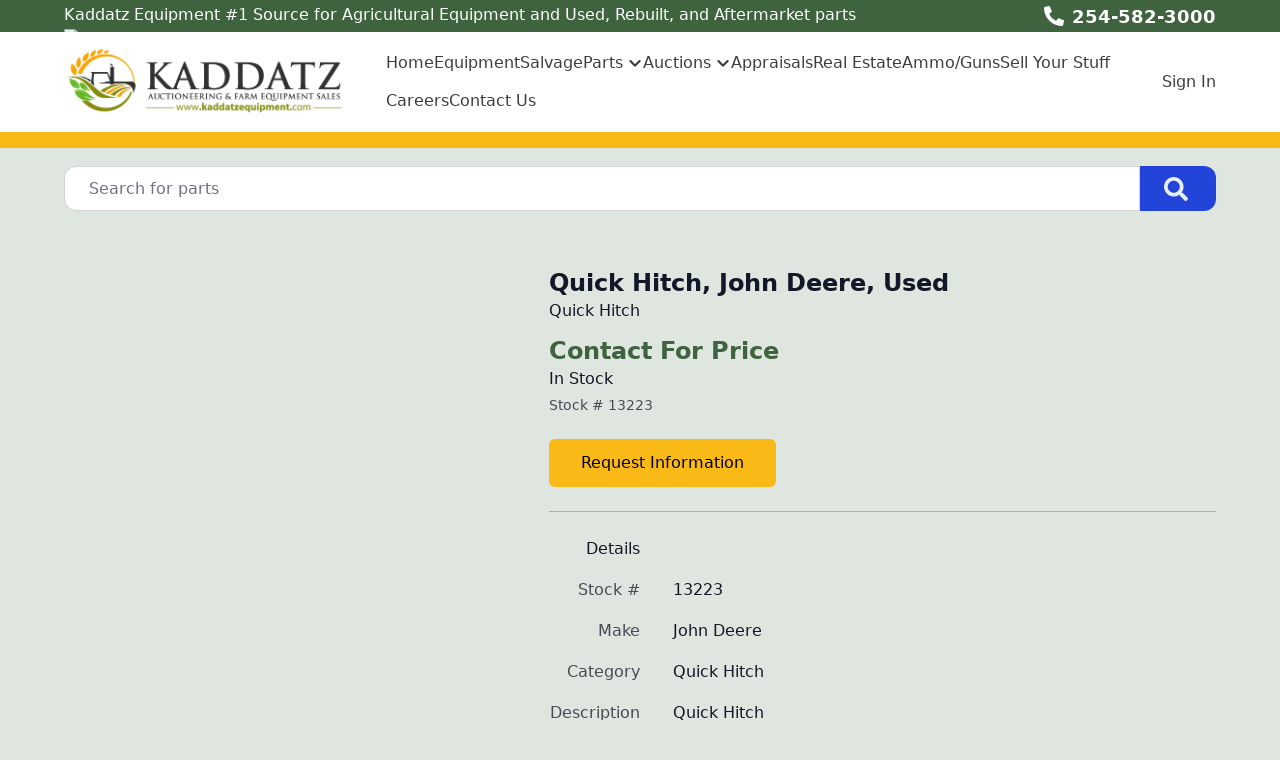

--- FILE ---
content_type: text/html; charset=utf-8
request_url: https://www.kaddatzequipment.com/part/13223/quick-hitch-john-deere-used
body_size: 10216
content:
<!DOCTYPE html><html lang="en"><head><meta charSet="utf-8"/><meta name="viewport" content="width=device-width, initial-scale=1"/><link rel="preload" as="image" href="https://aws.epartdirect.com/awb/static/site_c584/image_d29a441c-bbbf-41fd-846b-c207c1b66d5d.png"/><link rel="stylesheet" href="/_next/static/css/9b5501a3140a8bf1.css" data-precedence="next"/><link rel="preload" as="script" fetchPriority="low" href="/_next/static/chunks/webpack-c157df44daefef09.js"/><script src="/_next/static/chunks/74ab2dbe-a84af2c8d728b700.js" async=""></script><script src="/_next/static/chunks/7544-7b602b934c67a915.js" async=""></script><script src="/_next/static/chunks/main-app-1d9a5934f7621ec3.js" async=""></script><script src="/_next/static/chunks/7222-632f598eb16e5d24.js" async=""></script><script src="/_next/static/chunks/3558-ca45414567271fa3.js" async=""></script><script src="/_next/static/chunks/7201-d17337dcc727772d.js" async=""></script><script src="/_next/static/chunks/1978-b7aff061e00b267a.js" async=""></script><script src="/_next/static/chunks/6736-d7063ec01c2a160f.js" async=""></script><script src="/_next/static/chunks/app/%5Bdomain%5D/(front)/layout-8f196ad47583efbc.js" async=""></script><script src="/_next/static/chunks/8202-40a7f44ad6a1a989.js" async=""></script><script src="/_next/static/chunks/app/%5Bdomain%5D/(front)/part/%5BstockNum%5D/%5B%5B...slug%5D%5D/page-92ff24615db68c4b.js" async=""></script><script src="/_next/static/chunks/app/%5Bdomain%5D/(front)/error-eeab72b84bb257ff.js" async=""></script><title>Quick Hitch, John Deere, Used</title><meta name="description" content="John Deere Contact For Price In Stock. Quick Hitch. Used. Quick Hitch."/><link rel="canonical" href="https://www.kaddatzequipment.com/part/13223/quick-hitch-john-deere-used"/><meta name="google-site-verification" content="RBGQMNIRNXrMlk544YHaMSNV6mvtxSB-hqXFEiHMcjo"/><meta property="og:title" content="Farm Equipment | Tractor Parts &amp; Hay Equipment Parts | Farm Equipment Auctions"/><meta property="og:description" content="John Deere Contact For Price In Stock. Quick Hitch. Used. Quick Hitch."/><meta property="og:image" content="https://aws.epartdirect.com/awb/static/site_c584/image_d29a441c-bbbf-41fd-846b-c207c1b66d5d.png"/><meta name="twitter:card" content="summary_large_image"/><meta name="twitter:title" content="Farm Equipment | Tractor Parts &amp; Hay Equipment Parts | Farm Equipment Auctions"/><meta name="twitter:description" content="John Deere Contact For Price In Stock. Quick Hitch. Used. Quick Hitch."/><meta name="twitter:image" content="https://aws.epartdirect.com/awb/static/site_c584/image_d29a441c-bbbf-41fd-846b-c207c1b66d5d.png"/><link rel="icon" href="https://aws.epartdirect.com/awb/static/site_c584/jQgn4pDer7b69ezFCJROoTEPNlc.ico"/><script src="/_next/static/chunks/polyfills-42372ed130431b0a.js" noModule=""></script></head><body style="--color-bg:223,230,223;--color-text:17,24,39;--color-primary:34,68,216;--color-primary-fg:255,255,255;--color-accent:249,115,22;--color-accent-fg:255,255,255;--color-tile-bg:255,255,255;--color-tile-text:17,24,39;--color-tile-primary:34,68,216;--color-tile-primary-fg:255,255,255;--color-tile-accent:249,115,22"><div hidden=""><!--$--><!--/$--></div><div class="flex min-h-screen flex-col" style="padding-top:142px"><header class="fixed left-0 right-0 top-0 z-[5]"><div class="bg-color-bg text-color-text" style="--color-bg:62,99,62;--color-text:255,255,255;--color-primary:69,132,250;--color-primary-fg:255,255,255;--color-accent:249,115,22;--color-accent-fg:255,255,255;--color-tile-bg:255,255,255;--color-tile-text:17,24,39;--color-tile-primary:34,68,216;--color-tile-primary-fg:255,255,255;--color-tile-accent:249,115,22"><div class="mx-auto max-w-[100rem] px-4 sm:px-8 md:px-12 lg:px-16"><div class="flex h-8"><div class="flex-auto overflow-hidden pt-px"><div class="hidden lg:block"><div class="rich-text-styles responsive"><p>Kaddatz Equipment #1 Source for Agricultural Equipment and Used, Rebuilt, and Aftermarket parts</p><p><img src="https://www.unitedagandturf.com/images/icon-header-facebook-sc.svg" alt="Facebook"></p></div></div></div><div class="flex flex-none items-center"><div style="-webkit-mask:url(/static/icons/phone-alt.svg) no-repeat center;mask:url(/static/icons/phone-alt.svg) no-repeat center" class="mr-2 size-5 bg-current"></div><a href="tel:254-582-3000" class="text-lg font-bold leading-relaxed">254-582-3000</a></div></div></div></div><div style="--color-bg:255,255,255;--color-text:11,11,11;--color-primary:34,68,216;--color-primary-fg:255,255,255;--color-accent:249,185,22;--color-accent-fg:0,0,0;--color-tile-bg:255,255,255;--color-tile-text:17,24,39;--color-tile-primary:34,68,216;--color-tile-primary-fg:255,255,255;--color-tile-accent:249,115,22" class="bg-color-bg text-color-text"><div class="mx-auto max-w-[100rem] px-4 sm:px-8 md:px-12 lg:px-16 flex items-center py-3"><div class="mr-4 lg:hidden"><button type="button" class="rounded-lg p-2 hover:bg-color-text/5" id="header-hamburger-button"><div style="-webkit-mask:url(/static/icons/bars.svg) no-repeat center;mask:url(/static/icons/bars.svg) no-repeat center" class="size-8 bg-current"></div></button></div><div class="mr-10 shrink-0"><a href="/"><img src="https://aws.epartdirect.com/awb/static/site_c584/image_d29a441c-bbbf-41fd-846b-c207c1b66d5d.png" width="1168" height="290" alt="Farm Equipment | Tractor Parts &amp; Hay Equipment Parts | Farm Equipment Auctions" id="header-logo" class="w-auto" style="height:70px"/></a></div><div class="grow"><nav class="hidden flex-wrap items-center gap-x-8 lg:flex"><a class="flex items-center border-b-[3px] pb-1 pt-[0.4375rem] font-medium border-transparent text-color-text/80 hover:border-color-accent/25 hover:text-color-text" href="/">Home</a><a class="flex items-center border-b-[3px] pb-1 pt-[0.4375rem] font-medium border-transparent text-color-text/80 hover:border-color-accent/25 hover:text-color-text" href="/machines-forsale">Equipment</a><a class="flex items-center border-b-[3px] pb-1 pt-[0.4375rem] font-medium border-transparent text-color-text/80 hover:border-color-accent/25 hover:text-color-text" href="/machines">Salvage</a><div class="relative"><span><a class="flex items-center border-b-[3px] pb-1 pt-[0.4375rem] font-medium border-transparent text-color-text/80 hover:border-color-accent/25 hover:text-color-text" href="/parts-overview"><div class="mr-1">Parts</div><div style="-webkit-mask:url(/static/icons/chevron-down.svg) no-repeat center;mask:url(/static/icons/chevron-down.svg) no-repeat center" class="size-4 bg-current"></div></a></span></div><div class="relative"><span><a class="flex items-center border-b-[3px] pb-1 pt-[0.4375rem] font-medium border-transparent text-color-text/80 hover:border-color-accent/25 hover:text-color-text" href="/auctions"><div class="mr-1">Auctions</div><div style="-webkit-mask:url(/static/icons/chevron-down.svg) no-repeat center;mask:url(/static/icons/chevron-down.svg) no-repeat center" class="size-4 bg-current"></div></a></span></div><a class="flex items-center border-b-[3px] pb-1 pt-[0.4375rem] font-medium border-transparent text-color-text/80 hover:border-color-accent/25 hover:text-color-text" href="/appraisals">Appraisals</a><a href="https://www.kaddatzre.com/home" target="_blank" class="flex items-center border-b-[3px] pb-1 pt-[0.4375rem] font-medium border-transparent text-color-text/80 hover:border-color-accent/25 hover:text-color-text">Real Estate</a><a href="https://diamondkarmory.com/" target="_blank" class="flex items-center border-b-[3px] pb-1 pt-[0.4375rem] font-medium border-transparent text-color-text/80 hover:border-color-accent/25 hover:text-color-text">Ammo/Guns</a><a class="flex items-center border-b-[3px] pb-1 pt-[0.4375rem] font-medium border-transparent text-color-text/80 hover:border-color-accent/25 hover:text-color-text" href="/sell">Sell Your Stuff</a><a href="https://kaddatz-auctioneering-farm-equipment-sales.careerplug.com/jobs?z=&amp;d=25&amp;n=&amp;t=&amp;locale=en-US#job_filters" target="_blank" class="flex items-center border-b-[3px] pb-1 pt-[0.4375rem] font-medium border-transparent text-color-text/80 hover:border-color-accent/25 hover:text-color-text">Careers</a><a class="flex items-center border-b-[3px] pb-1 pt-[0.4375rem] font-medium border-transparent text-color-text/80 hover:border-color-accent/25 hover:text-color-text" href="/contact">Contact Us</a></nav></div><div class="hidden shrink-0 pl-8 lg:block"><div class="relative text-right"><a class="font-medium text-color-text/80 hover:text-color-text" data-testid="sign-in-link" href="/sign-in">Sign In</a></div></div></div></div><div id="header-bottom-border" style="height:16px;background-color:rgb(249, 185, 22)"></div></header><main class="min-h-[700px] flex-auto"><div id="section-49"><!--$--><div class="bg-color-bg bg-cover bg-center bg-no-repeat py-8 text-color-text" style="padding-top:1.5rem;padding-bottom:1.5rem"><div class="mx-auto max-w-[100rem] px-4 sm:px-8 md:px-12 lg:px-16" style="max-width:80rem"><form class="relative flex" action="/parts" method="get"><input type="text" class="form-input rounded-l-xl rounded-r-none pl-6" placeholder="Search for parts" name="Criteria"/><button type="submit" class="group rounded-r-xl bg-color-primary pl-6 pr-7 hover:brightness-110" aria-label="Search"><div style="-webkit-mask:url(/static/icons/search-solid.svg) no-repeat center;mask:url(/static/icons/search-solid.svg) no-repeat center" class="size-6 bg-color-primary-fg opacity-90 group-hover:opacity-100"></div></button></form></div></div><!--/$--></div><div id="section-57" style="--color-primary:249,185,22;--color-primary-fg:0,0,0;--color-accent:62,99,62;--color-accent-fg:255,255,255"><!--$--><div class="bg-color-bg bg-cover bg-center bg-no-repeat py-8 text-color-text"><div class="mx-auto max-w-[100rem] px-4 sm:px-8 md:px-12 lg:px-16"><div class="flex"><div class="hidden md:block md:w-1/2 md:pr-4 lg:w-[40%] lg:pr-6"></div><div class="md:w-[60%] md:pl-6"><div class="flex flex-col gap-3"><h1 class="text-2xl font-bold">Quick Hitch, John Deere, Used</h1><div class="whitespace-pre-wrap">Quick Hitch</div></div><div class="mt-3"><h3 class="text-2xl font-bold text-color-accent">Contact For Price</h3><h4 class="font-medium">In Stock</h4><div class="mt-1 text-sm opacity-75">Stock # <!-- -->13223</div></div><div class="mt-6 inline-flex flex-col"><a class="btn btn-primary" rel="nofollow" href="/request/part/13223">Request Information</a></div><div class="mt-6 border-t border-color-text/25"></div><table class="mt-6"><thead><tr><td class="pb-4 pr-8 text-right align-top font-medium">Details</td><td class="pb-4"></td></tr></thead><tbody><tr><td class="pb-4 pr-8 text-right align-top text-color-text/75">Stock #</td><td class="whitespace-pre-wrap pb-4">13223</td></tr><tr><td class="pb-4 pr-8 text-right align-top text-color-text/75">Make</td><td class="whitespace-pre-wrap pb-4">John Deere</td></tr><tr><td class="pb-4 pr-8 text-right align-top text-color-text/75">Category</td><td class="whitespace-pre-wrap pb-4">Quick Hitch</td></tr><tr><td class="pb-4 pr-8 text-right align-top text-color-text/75">Description</td><td class="whitespace-pre-wrap pb-4">Quick Hitch</td></tr><tr><td class="pb-4 pr-8 text-right align-top text-color-text/75">Class</td><td class="whitespace-pre-wrap pb-4">Used</td></tr><tr><td class="pb-4 pr-8 text-right align-top text-color-text/75">Price</td><td class="whitespace-pre-wrap pb-4">Contact For Price</td></tr><tr><td class="pb-4 pr-8 text-right align-top text-color-text/75">Notes</td><td class="whitespace-pre-wrap pb-4">Quick Hitch</td></tr></tbody></table></div></div></div></div><!--/$--></div><div class="hidden"><!-- page rendered at Sat Jan 17 2026 15:26:20 GMT+0000 (Coordinated Universal Time) --></div><!--$--><!--/$--></main><footer class="flex flex-none flex-col items-center bg-color-bg pb-8 text-color-text" style="--color-bg:249,250,251;--color-text:107,114,128;--color-primary:34,68,216;--color-primary-fg:255,255,255;--color-accent:249,115,22;--color-accent-fg:255,255,255;--color-tile-bg:255,255,255;--color-tile-text:17,24,39;--color-tile-primary:34,68,216;--color-tile-primary-fg:255,255,255;--color-tile-accent:249,115,22" id="footer"><div class="w-full"><div id="section-563" style="--color-bg:249,185,22"><!--$--><div class="bg-color-bg" style="height:16px"></div><!--/$--></div><div id="section-564" style="--color-bg:62,99,62"><!--$?--><template id="B:0"></template><!--/$--></div><div id="section-565"><!--$--><!--/$--></div><div id="section-566" style="--color-bg:249,185,22"><!--$--><div class="bg-color-bg" style="height:16px"></div><!--/$--></div><div id="section-567"><!--$?--><template id="B:1"></template><!--/$--></div><div id="section-568"><!--$--><div class="bg-color-bg bg-cover bg-center bg-no-repeat py-8 text-color-text"><div class="mx-auto max-w-[100rem] px-4 sm:px-8 md:px-12 lg:px-16"><div style="--height:undefinedrem" class="responsive-height flex flex-wrap items-center"><div class="flex-[0_0_100%] md:flex-[1_0_0]"><div class="rich-text-styles responsive"><p style="text-align: center"><a href="/sms-terms" target="_blank" rel="noopener noreferrer nofollow">Terms</a>          <a href="/privacy-policy" target="_blank" rel="noopener noreferrer nofollow">Privacy Policy</a></p></div></div></div></div></div><!--/$--></div></div><div class="mt-4 flex flex-wrap justify-center gap-4 text-sm"><a class="block border-b border-transparent hover:border-color-text" href="/">Home</a><div>•</div><a class="block border-b border-transparent hover:border-color-text" href="/machines-forsale">Equipment</a><div>•</div><a class="block border-b border-transparent hover:border-color-text" href="/machines">Salvage</a><div>•</div><a class="block border-b border-transparent hover:border-color-text" href="/parts-overview">Parts</a><div>•</div><a class="block border-b border-transparent hover:border-color-text" href="/auctions">Auctions</a><div>•</div><a class="block border-b border-transparent hover:border-color-text" href="/appraisals">Appraisals</a><div>•</div><a href="https://www.kaddatzre.com/home" target="_blank" class="block border-b border-transparent hover:border-color-text">Real Estate</a><div>•</div><a href="https://diamondkarmory.com/" target="_blank" class="block border-b border-transparent hover:border-color-text">Ammo/Guns</a><div>•</div><a class="block border-b border-transparent hover:border-color-text" href="/sell">Sell Your Stuff</a><div>•</div><a href="https://kaddatz-auctioneering-farm-equipment-sales.careerplug.com/jobs?z=&amp;d=25&amp;n=&amp;t=&amp;locale=en-US#job_filters" target="_blank" class="block border-b border-transparent hover:border-color-text">Careers</a><div>•</div><a class="block border-b border-transparent hover:border-color-text" href="/contact">Contact Us</a></div><div class="mt-8 text-sm">© <!-- -->2026<!-- --> <!-- -->Kaddatz Auctioneering &amp; Farm Equipment Sales<!-- -->.<!-- --> All rights reserved.</div><div class="mt-2 text-xs">Site by<!-- --> <a href="https://www.alliedinfo.net" class="underline" target="_blank">Allied Information Networks</a>.</div></footer></div><noscript><iframe src="https://www.googletagmanager.com/ns.html?id=GTM-5CNRP75N" height="0" width="0" style="display:none;visibility:hidden"></iframe></noscript><div class="ie-notice" style="display:none"><span><b>Sorry we do not support Internet Explorer.</b> Please use a newer browser for best experience.</span></div><div><script type="text/javascript">
(function(e){var t="https://contact.goto.com/web-chat/widget.min.js";window["CC_WEB_CHAT_APP_KEY"]=e;var n=function e(){var n;var a=document.createElement("script");a.type="text/javascript";a.async=true;a.src=t;var r=document.getElementsByTagName("script")[0];(n=r.parentNode)===null||n===void 0?void 0:n.insertBefore(a,r)};if(document.readyState==="complete"){n()}else{window.addEventListener("load",n,false)}})("1cdf5db2-ac27-456e-a015-a7b631907f75");
</script></div><script>requestAnimationFrame(function(){$RT=performance.now()});</script><script src="/_next/static/chunks/webpack-c157df44daefef09.js" id="_R_" async=""></script><div hidden id="S:0"><div class="bg-color-bg bg-cover bg-center bg-no-repeat py-8 text-color-text"><div class="mx-auto max-w-[100rem] px-4 sm:px-8 md:px-12 lg:px-16"><div class="mx-auto flex max-w-[70rem] flex-wrap justify-center gap-8"><a href="https://www.naeda.com/" target="_blank" class="flex items-center justify-center hover:brightness-105" style="height:96px"><img src="https://aws.epartdirect.com/awb/static/site_c584/OT8rKCn6_9HkMWy7IQqaEO2BFw8.png" alt="NAEDA" width="219.03" height="96" loading="lazy"/></a><a href="https://texasauctioneers.org/" target="_blank" class="flex items-center justify-center hover:brightness-105" style="height:96px"><img src="https://aws.epartdirect.com/awb/static/site_c584/m5NNPCWcfom2MT-Pmk2FAPd_EIU.png" alt="Texas Auctioneers Association" width="94.14" height="96" loading="lazy"/></a><a href="https://tfocai.org/" target="_blank" class="flex items-center justify-center hover:brightness-105" style="height:96px"><img src="https://aws.epartdirect.com/awb/static/site_c584/Xp_M7znzH-5gpi5Pqx6L3-hO7yQ.jpg" alt="Fellowship of Christian Auctioneers International" width="74.77" height="96" loading="lazy"/></a><a href="https://auctioneers.org/" target="_blank" class="flex items-center justify-center hover:brightness-105" style="height:96px"><img src="https://aws.epartdirect.com/awb/static/site_c584/f4-xzDQjuijhhA9yjj8Za8MsQuM.jpg" alt="National Auctioneers Association" width="238.36" height="96" loading="lazy"/></a><a href="https://ntpda.com" target="_blank" class="flex items-center justify-center hover:brightness-105" style="height:96px"><img src="https://aws.epartdirect.com/awb/static/site_c584/image_85f25c1b-ea97-4a01-92e8-134b5c654c88.png" alt="NTPDA" width="140.11" height="96" loading="lazy"/></a></div></div></div></div><script>$RB=[];$RV=function(a){$RT=performance.now();for(var b=0;b<a.length;b+=2){var c=a[b],e=a[b+1];null!==e.parentNode&&e.parentNode.removeChild(e);var f=c.parentNode;if(f){var g=c.previousSibling,h=0;do{if(c&&8===c.nodeType){var d=c.data;if("/$"===d||"/&"===d)if(0===h)break;else h--;else"$"!==d&&"$?"!==d&&"$~"!==d&&"$!"!==d&&"&"!==d||h++}d=c.nextSibling;f.removeChild(c);c=d}while(c);for(;e.firstChild;)f.insertBefore(e.firstChild,c);g.data="$";g._reactRetry&&requestAnimationFrame(g._reactRetry)}}a.length=0};
$RC=function(a,b){if(b=document.getElementById(b))(a=document.getElementById(a))?(a.previousSibling.data="$~",$RB.push(a,b),2===$RB.length&&("number"!==typeof $RT?requestAnimationFrame($RV.bind(null,$RB)):(a=performance.now(),setTimeout($RV.bind(null,$RB),2300>a&&2E3<a?2300-a:$RT+300-a)))):b.parentNode.removeChild(b)};$RC("B:0","S:0")</script><div hidden id="S:1"><div class="bg-color-bg bg-cover bg-center bg-no-repeat py-8 text-color-text"><div class="mx-auto max-w-[100rem] px-4 sm:px-8 md:px-12 lg:px-16"><div class="mx-auto flex max-w-[70rem] flex-wrap justify-center gap-8"><a href="https://www.facebook.com/KaddatzEquipment/" target="_blank" class="flex items-center justify-center hover:brightness-105" style="height:96px"><img src="https://aws.epartdirect.com/awb/static/site_c584/k11-f9sFUPPMugTVlNpKpjHHFro.png" alt="Visit us on Facebook" width="96" height="96" loading="lazy"/></a><a href="https://www.instagram.com/kaddatzeq/" target="_blank" class="flex items-center justify-center hover:brightness-105" style="height:96px"><img src="https://aws.epartdirect.com/awb/static/site_c584/yG3mXSQLpPvPeZWLUZFgJAjNnV4.png" alt="Visit us on Instagram" width="96" height="96" loading="lazy"/></a><a href="https://www.youtube.com/c/Kaddatzequipment" target="_blank" class="flex items-center justify-center hover:brightness-105" style="height:96px"><img src="https://aws.epartdirect.com/awb/static/site_c584/8gVQqqaUhTozHQnQH95mc2LQZC0.png" alt="Visit us on YouTube" width="96" height="96" loading="lazy"/></a><a href="https://wa.me/12545823000" target="_blank" class="flex items-center justify-center hover:brightness-105" style="height:96px"><img src="https://aws.epartdirect.com/awb/static/site_c584/6UWsUTcALpvzlT57eVu79D4z0Zc.png" alt="Contact us on WhatsApp" width="96" height="96" loading="lazy"/></a></div></div></div></div><script>$RC("B:1","S:1")</script><script>(self.__next_f=self.__next_f||[]).push([0])</script><script>self.__next_f.push([1,"1:\"$Sreact.fragment\"\n2:I[7535,[],\"\"]\n3:I[3347,[],\"\"]\n6:I[9558,[],\"OutletBoundary\"]\n8:I[2875,[],\"AsyncMetadataOutlet\"]\na:I[9558,[],\"ViewportBoundary\"]\nc:I[9558,[],\"MetadataBoundary\"]\nd:\"$Sreact.suspense\"\nf:I[9237,[],\"\"]\n:HL[\"/_next/static/css/9b5501a3140a8bf1.css\",\"style\"]\n"])</script><script>self.__next_f.push([1,"0:{\"P\":null,\"b\":\"kPCHCb9x_n_uuxoV6J-UM\",\"p\":\"\",\"c\":[\"\",\"part\",\"13223\",\"quick-hitch-john-deere-used\"],\"i\":false,\"f\":[[[\"\",{\"children\":[[\"domain\",\"www.kaddatzequipment.com\",\"d\"],{\"children\":[\"(front)\",{\"children\":[\"part\",{\"children\":[[\"stockNum\",\"13223\",\"d\"],{\"children\":[[\"slug\",\"quick-hitch-john-deere-used\",\"oc\"],{\"children\":[\"__PAGE__\",{}]}]}]}]},\"$undefined\",\"$undefined\",true]}]}],[\"\",[\"$\",\"$1\",\"c\",{\"children\":[null,[\"$\",\"$L2\",null,{\"parallelRouterKey\":\"children\",\"error\":\"$undefined\",\"errorStyles\":\"$undefined\",\"errorScripts\":\"$undefined\",\"template\":[\"$\",\"$L3\",null,{}],\"templateStyles\":\"$undefined\",\"templateScripts\":\"$undefined\",\"notFound\":[[[\"$\",\"title\",null,{\"children\":\"404: This page could not be found.\"}],[\"$\",\"div\",null,{\"style\":{\"fontFamily\":\"system-ui,\\\"Segoe UI\\\",Roboto,Helvetica,Arial,sans-serif,\\\"Apple Color Emoji\\\",\\\"Segoe UI Emoji\\\"\",\"height\":\"100vh\",\"textAlign\":\"center\",\"display\":\"flex\",\"flexDirection\":\"column\",\"alignItems\":\"center\",\"justifyContent\":\"center\"},\"children\":[\"$\",\"div\",null,{\"children\":[[\"$\",\"style\",null,{\"dangerouslySetInnerHTML\":{\"__html\":\"body{color:#000;background:#fff;margin:0}.next-error-h1{border-right:1px solid rgba(0,0,0,.3)}@media (prefers-color-scheme:dark){body{color:#fff;background:#000}.next-error-h1{border-right:1px solid rgba(255,255,255,.3)}}\"}}],[\"$\",\"h1\",null,{\"className\":\"next-error-h1\",\"style\":{\"display\":\"inline-block\",\"margin\":\"0 20px 0 0\",\"padding\":\"0 23px 0 0\",\"fontSize\":24,\"fontWeight\":500,\"verticalAlign\":\"top\",\"lineHeight\":\"49px\"},\"children\":404}],[\"$\",\"div\",null,{\"style\":{\"display\":\"inline-block\"},\"children\":[\"$\",\"h2\",null,{\"style\":{\"fontSize\":14,\"fontWeight\":400,\"lineHeight\":\"49px\",\"margin\":0},\"children\":\"This page could not be found.\"}]}]]}]}]],[]],\"forbidden\":\"$undefined\",\"unauthorized\":\"$undefined\"}]]}],{\"children\":[[\"domain\",\"www.kaddatzequipment.com\",\"d\"],[\"$\",\"$1\",\"c\",{\"children\":[null,[\"$\",\"$L2\",null,{\"parallelRouterKey\":\"children\",\"error\":\"$undefined\",\"errorStyles\":\"$undefined\",\"errorScripts\":\"$undefined\",\"template\":[\"$\",\"$L3\",null,{}],\"templateStyles\":\"$undefined\",\"templateScripts\":\"$undefined\",\"notFound\":\"$undefined\",\"forbidden\":\"$undefined\",\"unauthorized\":\"$undefined\"}]]}],{\"children\":[\"(front)\",[\"$\",\"$1\",\"c\",{\"children\":[[[\"$\",\"link\",\"0\",{\"rel\":\"stylesheet\",\"href\":\"/_next/static/css/9b5501a3140a8bf1.css\",\"precedence\":\"next\",\"crossOrigin\":\"$undefined\",\"nonce\":\"$undefined\"}]],\"$L4\"]}],{\"children\":[\"part\",[\"$\",\"$1\",\"c\",{\"children\":[null,[\"$\",\"$L2\",null,{\"parallelRouterKey\":\"children\",\"error\":\"$undefined\",\"errorStyles\":\"$undefined\",\"errorScripts\":\"$undefined\",\"template\":[\"$\",\"$L3\",null,{}],\"templateStyles\":\"$undefined\",\"templateScripts\":\"$undefined\",\"notFound\":\"$undefined\",\"forbidden\":\"$undefined\",\"unauthorized\":\"$undefined\"}]]}],{\"children\":[[\"stockNum\",\"13223\",\"d\"],[\"$\",\"$1\",\"c\",{\"children\":[null,[\"$\",\"$L2\",null,{\"parallelRouterKey\":\"children\",\"error\":\"$undefined\",\"errorStyles\":\"$undefined\",\"errorScripts\":\"$undefined\",\"template\":[\"$\",\"$L3\",null,{}],\"templateStyles\":\"$undefined\",\"templateScripts\":\"$undefined\",\"notFound\":\"$undefined\",\"forbidden\":\"$undefined\",\"unauthorized\":\"$undefined\"}]]}],{\"children\":[[\"slug\",\"quick-hitch-john-deere-used\",\"oc\"],[\"$\",\"$1\",\"c\",{\"children\":[null,[\"$\",\"$L2\",null,{\"parallelRouterKey\":\"children\",\"error\":\"$undefined\",\"errorStyles\":\"$undefined\",\"errorScripts\":\"$undefined\",\"template\":[\"$\",\"$L3\",null,{}],\"templateStyles\":\"$undefined\",\"templateScripts\":\"$undefined\",\"notFound\":\"$undefined\",\"forbidden\":\"$undefined\",\"unauthorized\":\"$undefined\"}]]}],{\"children\":[\"__PAGE__\",[\"$\",\"$1\",\"c\",{\"children\":[\"$L5\",null,[\"$\",\"$L6\",null,{\"children\":[\"$L7\",[\"$\",\"$L8\",null,{\"promise\":\"$@9\"}]]}]]}],{},null,false]},null,false]},null,false]},null,false]},null,false]},null,false]},null,false],[\"$\",\"$1\",\"h\",{\"children\":[null,[[\"$\",\"$La\",null,{\"children\":\"$Lb\"}],null],[\"$\",\"$Lc\",null,{\"children\":[\"$\",\"div\",null,{\"hidden\":true,\"children\":[\"$\",\"$d\",null,{\"fallback\":null,\"children\":\"$Le\"}]}]}]]}],false]],\"m\":\"$undefined\",\"G\":[\"$f\",[]],\"s\":false,\"S\":false}\n"])</script><script>self.__next_f.push([1,"b:[[\"$\",\"meta\",\"0\",{\"charSet\":\"utf-8\"}],[\"$\",\"meta\",\"1\",{\"name\":\"viewport\",\"content\":\"width=device-width, initial-scale=1\"}]]\n7:null\n"])</script><script>self.__next_f.push([1,"10:I[278,[\"7222\",\"static/chunks/7222-632f598eb16e5d24.js\",\"3558\",\"static/chunks/3558-ca45414567271fa3.js\",\"7201\",\"static/chunks/7201-d17337dcc727772d.js\",\"1978\",\"static/chunks/1978-b7aff061e00b267a.js\",\"6736\",\"static/chunks/6736-d7063ec01c2a160f.js\",\"4033\",\"static/chunks/app/%5Bdomain%5D/(front)/layout-8f196ad47583efbc.js\"],\"RootProviders\"]\n11:I[6736,[\"7222\",\"static/chunks/7222-632f598eb16e5d24.js\",\"3558\",\"static/chunks/3558-ca45414567271fa3.js\",\"7201\",\"static/chunks/7201-d17337dcc727772d.js\",\"1978\",\"static/chunks/1978-b7aff061e00b267a.js\",\"6736\",\"static/chunks/6736-d7063ec01c2a160f.js\",\"4033\",\"static/chunks/app/%5Bdomain%5D/(front)/layout-8f196ad47583efbc.js\"],\"HeaderContent\"]\n"])</script><script>self.__next_f.push([1,"4:[\"$\",\"html\",null,{\"lang\":\"en\",\"children\":[\"$\",\"body\",null,{\"style\":{\"--color-bg\":\"223,230,223\",\"--color-text\":\"17,24,39\",\"--color-primary\":\"34,68,216\",\"--color-primary-fg\":\"255,255,255\",\"--color-accent\":\"249,115,22\",\"--color-accent-fg\":\"255,255,255\",\"--color-tile-bg\":\"255,255,255\",\"--color-tile-text\":\"17,24,39\",\"--color-tile-primary\":\"34,68,216\",\"--color-tile-primary-fg\":\"255,255,255\",\"--color-tile-accent\":\"249,115,22\"},\"children\":[[\"$\",\"$L10\",null,{\"analyics\":{\"googleTagManagerID\":\"GTM-5CNRP75N\",\"googleAnalyticsID\":\"\",\"facebookPixelID\":\"545028919511203\"},\"bannerStyle\":{\"--color-bg\":\"62,99,62\",\"--color-text\":\"255,255,255\",\"--color-primary\":\"69,132,250\",\"--color-primary-fg\":\"255,255,255\",\"--color-accent\":\"249,115,22\",\"--color-accent-fg\":\"255,255,255\",\"--color-tile-bg\":\"255,255,255\",\"--color-tile-text\":\"17,24,39\",\"--color-tile-primary\":\"34,68,216\",\"--color-tile-primary-fg\":\"255,255,255\",\"--color-tile-accent\":\"249,115,22\"},\"consentBanner\":false,\"children\":[\"$\",\"div\",null,{\"className\":\"flex min-h-screen flex-col\",\"style\":{\"paddingTop\":142},\"children\":[[\"$\",\"$L11\",null,{\"hasAccounts\":true,\"hasCart\":false,\"navItems\":[{\"navigationID\":\"4855\",\"label\":\"Home\",\"url\":\"/\",\"target\":\"Self\",\"children\":[]},{\"navigationID\":\"4856\",\"label\":\"Equipment\",\"url\":\"/machines-forsale\",\"target\":\"Self\",\"children\":[]},{\"navigationID\":\"4857\",\"label\":\"Salvage\",\"url\":\"/machines\",\"target\":\"Self\",\"children\":[]},{\"navigationID\":\"4858\",\"label\":\"Parts\",\"url\":\"/parts-overview\",\"target\":\"Self\",\"children\":[{\"navigationID\":\"4859\",\"label\":\"In-Store Parts \",\"url\":\"/parts\",\"target\":\"Self\",\"children\":[]},{\"navigationID\":\"4860\",\"label\":\"Order New Parts Online\",\"url\":\"https://farmstore.online/\",\"target\":\"Blank\",\"children\":[]},{\"navigationID\":\"4861\",\"label\":\"Request a Part\",\"url\":\"/contact\",\"target\":\"Self\",\"children\":[]}]},{\"navigationID\":\"4862\",\"label\":\"Auctions\",\"url\":\"/auctions\",\"target\":\"Self\",\"children\":[{\"navigationID\":\"4863\",\"label\":\"Upcoming Auctions\",\"url\":\"https://kaddatz.proxibid.com\",\"target\":\"Blank\",\"children\":[]}]},{\"navigationID\":\"4864\",\"label\":\"Appraisals\",\"url\":\"/appraisals\",\"target\":\"Self\",\"children\":[]},{\"navigationID\":\"4865\",\"label\":\"Real Estate\",\"url\":\"https://www.kaddatzre.com/home\",\"target\":\"Blank\",\"children\":[]},{\"navigationID\":\"4866\",\"label\":\"Ammo/Guns\",\"url\":\"https://diamondkarmory.com/\",\"target\":\"Blank\",\"children\":[]},{\"navigationID\":\"4867\",\"label\":\"Sell Your Stuff\",\"url\":\"/sell\",\"target\":\"Self\",\"children\":[]},{\"navigationID\":\"4868\",\"label\":\"Careers\",\"url\":\"https://kaddatz-auctioneering-farm-equipment-sales.careerplug.com/jobs?z=\u0026d=25\u0026n=\u0026t=\u0026locale=en-US#job_filters\",\"target\":\"Blank\",\"children\":[]},{\"navigationID\":\"4869\",\"label\":\"Contact Us\",\"url\":\"/contact\",\"target\":\"Self\",\"children\":[]}],\"logoMaxHeight\":70,\"borderBottom\":{\"height\":16,\"color\":\"rgb(249, 185, 22)\"},\"variant\":\"Classic\",\"style\":{\"--color-bg\":\"255,255,255\",\"--color-text\":\"11,11,11\",\"--color-primary\":\"34,68,216\",\"--color-primary-fg\":\"255,255,255\",\"--color-accent\":\"249,185,22\",\"--color-accent-fg\":\"0,0,0\",\"--color-tile-bg\":\"255,255,255\",\"--color-tile-text\":\"17,24,39\",\"--color-tile-primary\":\"34,68,216\",\"--color-tile-primary-fg\":\"255,255,255\",\"--color-tile-accent\":\"249,115,22\"},\"banner\":[\"$\",\"div\",null,{\"className\":\"bg-color-bg text-color-text\",\"style\":{\"--color-bg\":\"62,99,62\",\"--color-text\":\"255,255,255\",\"--color-primary\":\"69,132,250\",\"--color-primary-fg\":\"255,255,255\",\"--color-accent\":\"249,115,22\",\"--color-accent-fg\":\"255,255,255\",\"--color-tile-bg\":\"255,255,255\",\"--color-tile-text\":\"17,24,39\",\"--color-tile-primary\":\"34,68,216\",\"--color-tile-primary-fg\":\"255,255,255\",\"--color-tile-accent\":\"249,115,22\"},\"children\":[\"$\",\"div\",null,{\"className\":\"mx-auto max-w-[100rem] px-4 sm:px-8 md:px-12 lg:px-16\",\"style\":\"$undefined\",\"children\":[\"$\",\"div\",null,{\"className\":\"flex h-8\",\"children\":[[\"$\",\"div\",null,{\"className\":\"flex-auto overflow-hidden pt-px\",\"children\":[\"$\",\"div\",null,{\"className\":\"hidden lg:block\",\"children\":[\"$\",\"div\",null,{\"className\":\"rich-text-styles responsive\",\"dangerouslySetInnerHTML\":{\"__html\":\"\u003cp\u003eKaddatz Equipment #1 Source for Agricultural Equipment and Used, Rebuilt, and Aftermarket parts\u003c/p\u003e\u003cp\u003e\u003cimg src=\\\"https://www.unitedagandturf.com/images/icon-header-facebook-sc.svg\\\" alt=\\\"Facebook\\\"\u003e\u003c/p\u003e\"}}]}]}],[\"$\",\"div\",null,{\"className\":\"flex flex-none items-center\",\"children\":\"$L12\"}]]}]}]}],\"logo\":\"$L13\"}],\"$L14\",\"$L15\"]}]}],\"$L16\",\"$L17\"]}]}]\n"])</script><script>self.__next_f.push([1,"18:I[7222,[\"7222\",\"static/chunks/7222-632f598eb16e5d24.js\",\"3558\",\"static/chunks/3558-ca45414567271fa3.js\",\"8202\",\"static/chunks/8202-40a7f44ad6a1a989.js\",\"7201\",\"static/chunks/7201-d17337dcc727772d.js\",\"8231\",\"static/chunks/app/%5Bdomain%5D/(front)/part/%5BstockNum%5D/%5B%5B...slug%5D%5D/page-92ff24615db68c4b.js\"],\"\"]\n19:I[1195,[\"7007\",\"static/chunks/app/%5Bdomain%5D/(front)/error-eeab72b84bb257ff.js\"],\"default\"]\n1a:I[2909,[\"7222\",\"static/chunks/7222-632f598eb16e5d24.js\",\"3558\",\"static/chunks/3558-ca45414567271fa3.js\",\"8202\",\"static/chunks/8202-40a7f44ad6a1a989.js\",\"7201\",\"static/chunks/7201-d17337dcc727772d.js\",\"8231\",\"static/chunks/app/%5Bdomain%5D/(front)/part/%5BstockNum%5D/%5B%5B...slug%5D%5D/page-92ff24615db68c4b.js\"],\"SectionErrorBoundary\"]\n1b:I[2158,[\"7222\",\"static/chunks/7222-632f598eb16e5d24.js\",\"3558\",\"static/chunks/3558-ca45414567271fa3.js\",\"8202\",\"static/chunks/8202-40a7f44ad6a1a989.js\",\"7201\",\"static/chunks/7201-d17337dcc727772d.js\",\"8231\",\"static/chunks/app/%5Bdomain%5D/(front)/part/%5BstockNum%5D/%5B%5B...slug%5D%5D/page-92ff24615db68c4b.js\"],\"Spinner\"]\n12:[[\"$\",\"div\",null,{\"style\":{\"WebkitMask\":\"url(/static/icons/phone-alt.svg) no-repeat center\",\"mask\":\"url(/static/icons/phone-alt.svg) no-repeat center\"},\"className\":\"mr-2 size-5 bg-current\"}],[\"$\",\"a\",null,{\"href\":\"tel:254-582-3000\",\"className\":\"text-lg font-bold leading-relaxed\",\"children\":\"254-582-3000\"}]]\n13:[\"$\",\"$L18\",null,{\"href\":\"/\",\"prefetch\":\"$undefined\",\"children\":[\"$\",\"img\",null,{\"src\":\"https://aws.epartdirect.com/awb/static/site_c584/image_d29a441c-bbbf-41fd-846b-c207c1b66d5d.png\",\"width\":1168,\"height\":290,\"alt\":\"Farm Equipment | Tractor Parts \u0026 Hay Equipment Parts | Farm Equipment Auctions\",\"id\":\"header-logo\",\"className\":\"w-auto\",\"style\":{\"height\":70}}]}]\n14:[\"$\",\"main\",null,{\"className\":\"min-h-[700px] flex-auto\",\"children\":[\"$\",\"$L2\",null,{\"parallelRouterKey\":\"children\",\"error\":\"$19\",\"errorStyles\":[],\"errorScripts\":[],\"template\":[\"$\",\"$L3\",null,{}],\"templateStyles\":\"$undefined\",\"templateScripts\":\"$undefined\",\"notFound\":[[\"$\",\"div\","])</script><script>self.__next_f.push([1,"null,{\"className\":\"my-8 text-center\",\"children\":[[\"$\",\"h2\",null,{\"className\":\"text-lg font-bold\",\"children\":\"Not Found\"}],[\"$\",\"p\",null,{\"className\":\"mb-4 mt-1\",\"children\":\"Could not find requested page\"}],[\"$\",\"$L18\",null,{\"href\":\"/\",\"className\":\"link\",\"children\":\"Return Home\"}]]}],[]],\"forbidden\":\"$undefined\",\"unauthorized\":\"$undefined\"}]}]\n"])</script><script>self.__next_f.push([1,"15:[\"$\",\"footer\",null,{\"className\":\"flex flex-none flex-col items-center bg-color-bg pb-8 text-color-text\",\"style\":{\"--color-bg\":\"249,250,251\",\"--color-text\":\"107,114,128\",\"--color-primary\":\"34,68,216\",\"--color-primary-fg\":\"255,255,255\",\"--color-accent\":\"249,115,22\",\"--color-accent-fg\":\"255,255,255\",\"--color-tile-bg\":\"255,255,255\",\"--color-tile-text\":\"17,24,39\",\"--color-tile-primary\":\"34,68,216\",\"--color-tile-primary-fg\":\"255,255,255\",\"--color-tile-accent\":\"249,115,22\"},\"id\":\"footer\",\"children\":[[\"$\",\"div\",null,{\"className\":\"w-full\",\"children\":[[\"$\",\"div\",\"563\",{\"id\":\"section-563\",\"style\":{\"--color-bg\":\"249,185,22\"},\"children\":[\"$\",\"$L1a\",null,{\"children\":[\"$\",\"$d\",null,{\"fallback\":[\"$\",\"$L1b\",null,{}],\"children\":[\"$\",\"div\",null,{\"className\":\"bg-color-bg\",\"style\":{\"height\":\"16px\"}}]}]}]}],[\"$\",\"div\",\"564\",{\"id\":\"section-564\",\"style\":{\"--color-bg\":\"62,99,62\"},\"children\":[\"$\",\"$L1a\",null,{\"children\":[\"$\",\"$d\",null,{\"fallback\":[\"$\",\"$L1b\",null,{}],\"children\":[\"$\",\"div\",null,{\"className\":\"bg-color-bg bg-cover bg-center bg-no-repeat py-8 text-color-text\",\"style\":{\"paddingTop\":\"$undefined\",\"paddingBottom\":\"$undefined\",\"backgroundImage\":\"$undefined\"},\"children\":[\"$\",\"div\",null,{\"className\":\"mx-auto max-w-[100rem] px-4 sm:px-8 md:px-12 lg:px-16\",\"style\":\"$undefined\",\"children\":[\"$\",\"div\",null,{\"className\":\"mx-auto flex max-w-[70rem] flex-wrap justify-center gap-8\",\"children\":[[\"$\",\"a\",\"98e5dc5d-0f13-4c0b-bd4d-2f2b28c8cd2f\",{\"href\":\"https://www.naeda.com/\",\"target\":\"_blank\",\"className\":\"flex items-center justify-center hover:brightness-105\",\"style\":{\"height\":96},\"children\":[\"$\",\"img\",null,{\"src\":\"https://aws.epartdirect.com/awb/static/site_c584/OT8rKCn6_9HkMWy7IQqaEO2BFw8.png\",\"alt\":\"NAEDA\",\"width\":219.03,\"height\":96,\"loading\":\"lazy\"}]}],[\"$\",\"a\",\"87520edc-c84c-4c5e-bcca-548a60f0b520\",{\"href\":\"https://texasauctioneers.org/\",\"target\":\"_blank\",\"className\":\"flex items-center justify-center hover:brightness-105\",\"style\":{\"height\":96},\"children\":[\"$\",\"img\",null,{\"src\":\"https://aws.epartdirect.com/awb/static/site_c584/m5NNPCWcfom2MT-Pmk2FAPd_EIU.png\",\"alt\":\"Texas Auctioneers Association\",\"width\":94.14,\"height\":96,\"loading\":\"lazy\"}]}],[\"$\",\"a\",\"bb2d170c-d7ae-4f91-801d-60c21456b62c\",{\"href\":\"https://tfocai.org/\",\"target\":\"_blank\",\"className\":\"flex items-center justify-center hover:brightness-105\",\"style\":{\"height\":96},\"children\":[\"$\",\"img\",null,{\"src\":\"https://aws.epartdirect.com/awb/static/site_c584/Xp_M7znzH-5gpi5Pqx6L3-hO7yQ.jpg\",\"alt\":\"Fellowship of Christian Auctioneers International\",\"width\":74.77,\"height\":96,\"loading\":\"lazy\"}]}],[\"$\",\"a\",\"90fabaaf-61c8-45eb-aa3b-6464ef6a1e42\",{\"href\":\"https://auctioneers.org/\",\"target\":\"_blank\",\"className\":\"flex items-center justify-center hover:brightness-105\",\"style\":{\"height\":96},\"children\":[\"$\",\"img\",null,{\"src\":\"https://aws.epartdirect.com/awb/static/site_c584/f4-xzDQjuijhhA9yjj8Za8MsQuM.jpg\",\"alt\":\"National Auctioneers Association\",\"width\":238.36,\"height\":96,\"loading\":\"lazy\"}]}],[\"$\",\"a\",\"29356de5-c2d9-4f01-b069-15afbffd761b\",{\"href\":\"https://ntpda.com\",\"target\":\"_blank\",\"className\":\"flex items-center justify-center hover:brightness-105\",\"style\":{\"height\":96},\"children\":[\"$\",\"img\",null,{\"src\":\"https://aws.epartdirect.com/awb/static/site_c584/image_85f25c1b-ea97-4a01-92e8-134b5c654c88.png\",\"alt\":\"NTPDA\",\"width\":140.11,\"height\":96,\"loading\":\"lazy\"}]}]]}]}]}]}]}]}],[\"$\",\"div\",\"565\",{\"id\":\"section-565\",\"style\":\"$undefined\",\"children\":[\"$\",\"$L1a\",null,{\"children\":[\"$\",\"$d\",null,{\"fallback\":[\"$\",\"$L1b\",null,{}],\"children\":null}]}]}],[\"$\",\"div\",\"566\",{\"id\":\"section-566\",\"style\":{\"--color-bg\":\"249,185,22\"},\"children\":[\"$\",\"$L1a\",null,{\"children\":[\"$\",\"$d\",null,{\"fallback\":[\"$\",\"$L1b\",null,{}],\"children\":[\"$\",\"div\",null,{\"className\":\"bg-color-bg\",\"style\":{\"height\":\"16px\"}}]}]}]}],[\"$\",\"div\",\"567\",{\"id\":\"section-567\",\"style\":\"$undefined\",\"children\":[\"$\",\"$L1a\",null,{\"children\":[\"$\",\"$d\",null,{\"fallback\":[\"$\",\"$L1b\",null,{}],\"children\":[\"$\",\"div\",null,{\"className\":\"bg-color-bg bg-cover bg-center bg-no-repeat py-8 text-color-text\",\"style\":{\"paddingTop\":\"$undefined\",\"paddingBottom\":\"$undefined\",\"backgroundImage\":\"$undefined\"},\"children\":[\"$\",\"div\",null,{\"className\":\"mx-auto max-w-[100rem] px-4 sm:px-8 md:px-12 lg:px-16\",\"style\":\"$undefined\",\"children\":[\"$\",\"div\",null,{\"className\":\"mx-auto flex max-w-[70rem] flex-wrap justify-center gap-8\",\"children\":[[\"$\",\"a\",\"20690910-ffc0-4624-926a-e0e91fb8a83d\",{\"href\":\"https://www.facebook.com/KaddatzEquipment/\",\"target\":\"_blank\",\"className\":\"flex items-center justify-center hover:brightness-105\",\"style\":{\"height\":96},\"children\":\"$L1c\"}],\"$L1d\",\"$L1e\",\"$L1f\"]}]}]}]}]}]}],\"$L20\"]}],\"$L21\",\"$L22\",\"$L23\"]}]\n"])</script><script>self.__next_f.push([1,"16:[\"$\",\"div\",null,{\"className\":\"ie-notice\",\"style\":{\"display\":\"none\"},\"children\":[\"$\",\"span\",null,{\"children\":[[\"$\",\"b\",null,{\"children\":\"Sorry we do not support Internet Explorer.\"}],\" Please use a newer browser for best experience.\"]}]}]\n17:[\"$\",\"div\",null,{\"dangerouslySetInnerHTML\":{\"__html\":\"\u003cscript type=\\\"text/javascript\\\"\u003e\\n(function(e){var t=\\\"https://contact.goto.com/web-chat/widget.min.js\\\";window[\\\"CC_WEB_CHAT_APP_KEY\\\"]=e;var n=function e(){var n;var a=document.createElement(\\\"script\\\");a.type=\\\"text/javascript\\\";a.async=true;a.src=t;var r=document.getElementsByTagName(\\\"script\\\")[0];(n=r.parentNode)===null||n===void 0?void 0:n.insertBefore(a,r)};if(document.readyState===\\\"complete\\\"){n()}else{window.addEventListener(\\\"load\\\",n,false)}})(\\\"1cdf5db2-ac27-456e-a015-a7b631907f75\\\");\\n\u003c/script\u003e\"}}]\n"])</script><script>self.__next_f.push([1,"1c:[\"$\",\"img\",null,{\"src\":\"https://aws.epartdirect.com/awb/static/site_c584/k11-f9sFUPPMugTVlNpKpjHHFro.png\",\"alt\":\"Visit us on Facebook\",\"width\":96,\"height\":96,\"loading\":\"lazy\"}]\n1d:[\"$\",\"a\",\"5c3f132a-233a-4fcc-9f32-2c03611f0c59\",{\"href\":\"https://www.instagram.com/kaddatzeq/\",\"target\":\"_blank\",\"className\":\"flex items-center justify-center hover:brightness-105\",\"style\":{\"height\":96},\"children\":[\"$\",\"img\",null,{\"src\":\"https://aws.epartdirect.com/awb/static/site_c584/yG3mXSQLpPvPeZWLUZFgJAjNnV4.png\",\"alt\":\"Visit us on Instagram\",\"width\":96,\"height\":96,\"loading\":\"lazy\"}]}]\n1e:[\"$\",\"a\",\"5bfb7c86-8f11-4081-b84f-3d270a9e2b65\",{\"href\":\"https://www.youtube.com/c/Kaddatzequipment\",\"target\":\"_blank\",\"className\":\"flex items-center justify-center hover:brightness-105\",\"style\":{\"height\":96},\"children\":[\"$\",\"img\",null,{\"src\":\"https://aws.epartdirect.com/awb/static/site_c584/8gVQqqaUhTozHQnQH95mc2LQZC0.png\",\"alt\":\"Visit us on YouTube\",\"width\":96,\"height\":96,\"loading\":\"lazy\"}]}]\n1f:[\"$\",\"a\",\"422c1a28-7010-4c60-90bb-c909379c1df5\",{\"href\":\"https://wa.me/12545823000\",\"target\":\"_blank\",\"className\":\"flex items-center justify-center hover:brightness-105\",\"style\":{\"height\":96},\"children\":[\"$\",\"img\",null,{\"src\":\"https://aws.epartdirect.com/awb/static/site_c584/6UWsUTcALpvzlT57eVu79D4z0Zc.png\",\"alt\":\"Contact us on WhatsApp\",\"width\":96,\"height\":96,\"loading\":\"lazy\"}]}]\n"])</script><script>self.__next_f.push([1,"20:[\"$\",\"div\",\"568\",{\"id\":\"section-568\",\"style\":\"$undefined\",\"children\":[\"$\",\"$L1a\",null,{\"children\":[\"$\",\"$d\",null,{\"fallback\":[\"$\",\"$L1b\",null,{}],\"children\":[\"$\",\"div\",null,{\"className\":\"bg-color-bg bg-cover bg-center bg-no-repeat py-8 text-color-text\",\"style\":{\"paddingTop\":\"$undefined\",\"paddingBottom\":\"$undefined\",\"backgroundImage\":\"$undefined\"},\"children\":[\"$\",\"div\",null,{\"className\":\"mx-auto max-w-[100rem] px-4 sm:px-8 md:px-12 lg:px-16\",\"style\":\"$undefined\",\"children\":[\"$\",\"div\",null,{\"style\":{\"--height\":\"undefinedrem\"},\"className\":\"responsive-height flex flex-wrap items-center\",\"children\":[[\"$\",\"$1\",\"1bbad5fd-2696-40d0-88a9-99c17785d62c\",{\"children\":[\"$\",\"div\",null,{\"className\":\"flex-[0_0_100%] md:flex-[1_0_0]\",\"children\":[\"$\",\"div\",null,{\"className\":\"rich-text-styles responsive\",\"dangerouslySetInnerHTML\":{\"__html\":\"\u003cp style=\\\"text-align: center\\\"\u003e\u003ca href=\\\"/sms-terms\\\" target=\\\"_blank\\\" rel=\\\"noopener noreferrer nofollow\\\"\u003eTerms\u003c/a\u003e          \u003ca href=\\\"/privacy-policy\\\" target=\\\"_blank\\\" rel=\\\"noopener noreferrer nofollow\\\"\u003ePrivacy Policy\u003c/a\u003e\u003c/p\u003e\"}}]}]}]]}]}]}]}]}]}]\n"])</script><script>self.__next_f.push([1,"21:[\"$\",\"div\",null,{\"className\":\"mt-4 flex flex-wrap justify-center gap-4 text-sm\",\"children\":[[\"$\",\"$1\",\"4855\",{\"children\":[false,[\"$\",\"$L18\",null,{\"href\":\"/\",\"prefetch\":\"$undefined\",\"className\":\"block border-b border-transparent hover:border-color-text\",\"children\":\"Home\"}]]}],[\"$\",\"$1\",\"4856\",{\"children\":[[\"$\",\"div\",null,{\"children\":\"•\"}],[\"$\",\"$L18\",null,{\"href\":\"/machines-forsale\",\"prefetch\":\"$undefined\",\"className\":\"block border-b border-transparent hover:border-color-text\",\"children\":\"Equipment\"}]]}],[\"$\",\"$1\",\"4857\",{\"children\":[[\"$\",\"div\",null,{\"children\":\"•\"}],[\"$\",\"$L18\",null,{\"href\":\"/machines\",\"prefetch\":\"$undefined\",\"className\":\"block border-b border-transparent hover:border-color-text\",\"children\":\"Salvage\"}]]}],[\"$\",\"$1\",\"4858\",{\"children\":[[\"$\",\"div\",null,{\"children\":\"•\"}],[\"$\",\"$L18\",null,{\"href\":\"/parts-overview\",\"prefetch\":\"$undefined\",\"className\":\"block border-b border-transparent hover:border-color-text\",\"children\":\"Parts\"}]]}],[\"$\",\"$1\",\"4862\",{\"children\":[[\"$\",\"div\",null,{\"children\":\"•\"}],[\"$\",\"$L18\",null,{\"href\":\"/auctions\",\"prefetch\":\"$undefined\",\"className\":\"block border-b border-transparent hover:border-color-text\",\"children\":\"Auctions\"}]]}],[\"$\",\"$1\",\"4864\",{\"children\":[[\"$\",\"div\",null,{\"children\":\"•\"}],[\"$\",\"$L18\",null,{\"href\":\"/appraisals\",\"prefetch\":\"$undefined\",\"className\":\"block border-b border-transparent hover:border-color-text\",\"children\":\"Appraisals\"}]]}],[\"$\",\"$1\",\"4865\",{\"children\":[[\"$\",\"div\",null,{\"children\":\"•\"}],[\"$\",\"a\",null,{\"href\":\"https://www.kaddatzre.com/home\",\"target\":\"_blank\",\"className\":\"block border-b border-transparent hover:border-color-text\",\"children\":\"Real Estate\"}]]}],[\"$\",\"$1\",\"4866\",{\"children\":[[\"$\",\"div\",null,{\"children\":\"•\"}],[\"$\",\"a\",null,{\"href\":\"https://diamondkarmory.com/\",\"target\":\"_blank\",\"className\":\"block border-b border-transparent hover:border-color-text\",\"children\":\"Ammo/Guns\"}]]}],[\"$\",\"$1\",\"4867\",{\"children\":[[\"$\",\"div\",null,{\"children\":\"•\"}],[\"$\",\"$L18\",null,{\"href\":\"/sell\",\"prefetch\":\"$undefined\",\"className\":\"block border-b border-transparent hover:border-color-text\",\"children\":\"Sell Your Stuff\"}]]}],[\"$\",\"$1\",\"4868\",{\"children\":[[\"$\",\"div\",null,{\"children\":\"•\"}],[\"$\",\"a\",null,{\"href\":\"https://kaddatz-auctioneering-farm-equipment-sales.careerplug.com/jobs?z=\u0026d=25\u0026n=\u0026t=\u0026locale=en-US#job_filters\",\"target\":\"_blank\",\"className\":\"block border-b border-transparent hover:border-color-text\",\"children\":\"Careers\"}]]}],[\"$\",\"$1\",\"4869\",{\"children\":[[\"$\",\"div\",null,{\"children\":\"•\"}],[\"$\",\"$L18\",null,{\"href\":\"/contact\",\"prefetch\":\"$undefined\",\"className\":\"block border-b border-transparent hover:border-color-text\",\"children\":\"Contact Us\"}]]}]]}]\n"])</script><script>self.__next_f.push([1,"22:[\"$\",\"div\",null,{\"className\":\"mt-8 text-sm\",\"children\":[\"© \",2026,\" \",\"Kaddatz Auctioneering \u0026 Farm Equipment Sales\",\".\",\" All rights reserved.\"]}]\n23:[\"$\",\"div\",null,{\"className\":\"mt-2 text-xs\",\"children\":[\"Site by\",\" \",[\"$\",\"a\",null,{\"href\":\"https://www.alliedinfo.net\",\"className\":\"underline\",\"target\":\"_blank\",\"children\":\"Allied Information Networks\"}],\".\"]}]\n"])</script><script>self.__next_f.push([1,"24:I[7423,[\"7222\",\"static/chunks/7222-632f598eb16e5d24.js\",\"3558\",\"static/chunks/3558-ca45414567271fa3.js\",\"8202\",\"static/chunks/8202-40a7f44ad6a1a989.js\",\"7201\",\"static/chunks/7201-d17337dcc727772d.js\",\"8231\",\"static/chunks/app/%5Bdomain%5D/(front)/part/%5BstockNum%5D/%5B%5B...slug%5D%5D/page-92ff24615db68c4b.js\"],\"AuthorizedPage\"]\n25:I[2118,[\"7222\",\"static/chunks/7222-632f598eb16e5d24.js\",\"3558\",\"static/chunks/3558-ca45414567271fa3.js\",\"8202\",\"static/chunks/8202-40a7f44ad6a1a989.js\",\"7201\",\"static/chunks/7201-d17337dcc727772d.js\",\"8231\",\"static/chunks/app/%5Bdomain%5D/(front)/part/%5BstockNum%5D/%5B%5B...slug%5D%5D/page-92ff24615db68c4b.js\"],\"InventorySearchBarForm\"]\n26:I[9875,[],\"IconMark\"]\n"])</script><script>self.__next_f.push([1,"5:[\"$\",\"$L24\",null,{\"signInRequired\":false,\"children\":[[[\"$\",\"div\",\"49\",{\"id\":\"section-49\",\"style\":\"$undefined\",\"children\":[\"$\",\"$L1a\",null,{\"children\":[\"$\",\"$d\",null,{\"fallback\":[\"$\",\"$L1b\",null,{}],\"children\":[\"$\",\"div\",null,{\"className\":\"bg-color-bg bg-cover bg-center bg-no-repeat py-8 text-color-text\",\"style\":{\"paddingTop\":\"1.5rem\",\"paddingBottom\":\"1.5rem\",\"backgroundImage\":\"$undefined\"},\"children\":[\"$\",\"div\",null,{\"className\":\"mx-auto max-w-[100rem] px-4 sm:px-8 md:px-12 lg:px-16\",\"style\":{\"maxWidth\":\"80rem\"},\"children\":[\"$\",\"$L25\",null,{\"searchType\":\"Parts\",\"placeholder\":\"Search for parts\",\"initialCriteria\":\"$undefined\"}]}]}]}]}]}],[\"$\",\"div\",\"57\",{\"id\":\"section-57\",\"style\":{\"--color-primary\":\"249,185,22\",\"--color-primary-fg\":\"0,0,0\",\"--color-accent\":\"62,99,62\",\"--color-accent-fg\":\"255,255,255\"},\"children\":[\"$\",\"$L1a\",null,{\"children\":[\"$\",\"$d\",null,{\"fallback\":[\"$\",\"$L1b\",null,{}],\"children\":[\"$\",\"div\",null,{\"className\":\"bg-color-bg bg-cover bg-center bg-no-repeat py-8 text-color-text\",\"style\":{\"paddingTop\":\"$undefined\",\"paddingBottom\":\"$undefined\",\"backgroundImage\":\"$undefined\"},\"children\":[\"$\",\"div\",null,{\"className\":\"mx-auto max-w-[100rem] px-4 sm:px-8 md:px-12 lg:px-16\",\"style\":\"$undefined\",\"children\":[[\"$\",\"div\",null,{\"className\":\"flex\",\"children\":[[\"$\",\"div\",null,{\"className\":\"hidden md:block md:w-1/2 md:pr-4 lg:w-[40%] lg:pr-6\",\"children\":false}],[\"$\",\"div\",null,{\"className\":\"md:w-[60%] md:pl-6\",\"children\":[[\"$\",\"div\",null,{\"className\":\"flex flex-col gap-3\",\"children\":[[\"$\",\"h1\",null,{\"className\":\"text-2xl font-bold\",\"children\":\"Quick Hitch, John Deere, Used\"}],false,null,[\"$\",\"div\",null,{\"className\":\"whitespace-pre-wrap\",\"children\":\"Quick Hitch\"}]]}],[[\"$\",\"div\",null,{\"className\":\"mt-3\",\"children\":[[\"$\",\"h3\",null,{\"className\":\"text-2xl font-bold text-color-accent\",\"children\":\"Contact For Price\"}],\"\",[\"$\",\"h4\",null,{\"className\":\"font-medium\",\"children\":\"In Stock\"}],[\"$\",\"div\",null,{\"className\":\"mt-1 text-sm opacity-75\",\"children\":[\"Stock # \",\"13223\"]}]]}],false,[\"$\",\"div\",null,{\"className\":\"mt-6 inline-flex flex-col\",\"children\":[[\"$\",\"$L18\",null,{\"href\":\"/request/part/13223\",\"prefetch\":false,\"className\":\"btn btn-primary\",\"rel\":\"nofollow\",\"children\":\"Request Information\"}],false]}]],null,[\"$\",\"div\",null,{\"className\":\"mt-6 border-t border-color-text/25\"}],[\"$\",\"table\",null,{\"className\":\"mt-6\",\"children\":[[\"$\",\"thead\",null,{\"children\":[\"$\",\"tr\",null,{\"children\":[[\"$\",\"td\",null,{\"className\":\"pb-4 pr-8 text-right align-top font-medium\",\"children\":\"Details\"}],[\"$\",\"td\",null,{\"className\":\"pb-4\"}]]}]}],[\"$\",\"tbody\",null,{\"children\":[[\"$\",\"tr\",null,{\"children\":[[\"$\",\"td\",null,{\"className\":\"pb-4 pr-8 text-right align-top text-color-text/75\",\"children\":\"Stock #\"}],[\"$\",\"td\",null,{\"className\":\"whitespace-pre-wrap pb-4\",\"children\":\"13223\"}]]}],null,[\"$\",\"tr\",null,{\"children\":[[\"$\",\"td\",null,{\"className\":\"pb-4 pr-8 text-right align-top text-color-text/75\",\"children\":\"Make\"}],[\"$\",\"td\",null,{\"className\":\"whitespace-pre-wrap pb-4\",\"children\":\"John Deere\"}]]}],null,[\"$\",\"tr\",null,{\"children\":[[\"$\",\"td\",null,{\"className\":\"pb-4 pr-8 text-right align-top text-color-text/75\",\"children\":\"Category\"}],[\"$\",\"td\",null,{\"className\":\"whitespace-pre-wrap pb-4\",\"children\":\"Quick Hitch\"}]]}],null,null,null,[\"$\",\"tr\",null,{\"children\":[[\"$\",\"td\",null,{\"className\":\"pb-4 pr-8 text-right align-top text-color-text/75\",\"children\":\"Description\"}],[\"$\",\"td\",null,{\"className\":\"whitespace-pre-wrap pb-4\",\"children\":\"Quick Hitch\"}]]}],[\"$\",\"tr\",null,{\"children\":[[\"$\",\"td\",null,{\"className\":\"pb-4 pr-8 text-right align-top text-color-text/75\",\"children\":\"Class\"}],[\"$\",\"td\",null,{\"className\":\"whitespace-pre-wrap pb-4\",\"children\":\"Used\"}]]}],null,null,null,null,[\"$\",\"tr\",null,{\"children\":[[\"$\",\"td\",null,{\"className\":\"pb-4 pr-8 text-right align-top text-color-text/75\",\"children\":\"Price\"}],[\"$\",\"td\",null,{\"className\":\"whitespace-pre-wrap pb-4\",\"children\":\"Contact For Price\"}]]}],\"\",null,[\"$\",\"tr\",null,{\"children\":[[\"$\",\"td\",null,{\"className\":\"pb-4 pr-8 text-right align-top text-color-text/75\",\"children\":\"Notes\"}],[\"$\",\"td\",null,{\"className\":\"whitespace-pre-wrap pb-4\",\"children\":\"Quick Hitch\"}]]}]]}]]}]]}]]}],null]}]}]}]}]}]],[\"$\",\"div\",null,{\"className\":\"hidden\",\"dangerouslySetInnerHTML\":{\"__html\":\"\u003c!-- page rendered at Sat Jan 17 2026 15:26:20 GMT+0000 (Coordinated Universal Time) --\u003e\"}}]]}]\n"])</script><script>self.__next_f.push([1,"9:{\"metadata\":[[\"$\",\"title\",\"0\",{\"children\":\"Quick Hitch, John Deere, Used\"}],[\"$\",\"meta\",\"1\",{\"name\":\"description\",\"content\":\"John Deere Contact For Price In Stock. Quick Hitch. Used. Quick Hitch.\"}],[\"$\",\"link\",\"2\",{\"rel\":\"canonical\",\"href\":\"https://www.kaddatzequipment.com/part/13223/quick-hitch-john-deere-used\"}],[\"$\",\"meta\",\"3\",{\"name\":\"google-site-verification\",\"content\":\"RBGQMNIRNXrMlk544YHaMSNV6mvtxSB-hqXFEiHMcjo\"}],[\"$\",\"meta\",\"4\",{\"property\":\"og:title\",\"content\":\"Farm Equipment | Tractor Parts \u0026 Hay Equipment Parts | Farm Equipment Auctions\"}],[\"$\",\"meta\",\"5\",{\"property\":\"og:description\",\"content\":\"John Deere Contact For Price In Stock. Quick Hitch. Used. Quick Hitch.\"}],[\"$\",\"meta\",\"6\",{\"property\":\"og:image\",\"content\":\"https://aws.epartdirect.com/awb/static/site_c584/image_d29a441c-bbbf-41fd-846b-c207c1b66d5d.png\"}],[\"$\",\"meta\",\"7\",{\"name\":\"twitter:card\",\"content\":\"summary_large_image\"}],[\"$\",\"meta\",\"8\",{\"name\":\"twitter:title\",\"content\":\"Farm Equipment | Tractor Parts \u0026 Hay Equipment Parts | Farm Equipment Auctions\"}],[\"$\",\"meta\",\"9\",{\"name\":\"twitter:description\",\"content\":\"John Deere Contact For Price In Stock. Quick Hitch. Used. Quick Hitch.\"}],[\"$\",\"meta\",\"10\",{\"name\":\"twitter:image\",\"content\":\"https://aws.epartdirect.com/awb/static/site_c584/image_d29a441c-bbbf-41fd-846b-c207c1b66d5d.png\"}],[\"$\",\"link\",\"11\",{\"rel\":\"icon\",\"href\":\"https://aws.epartdirect.com/awb/static/site_c584/jQgn4pDer7b69ezFCJROoTEPNlc.ico\"}],[\"$\",\"$L26\",\"12\",{}]],\"error\":null,\"digest\":\"$undefined\"}\n"])</script><script>self.__next_f.push([1,"e:\"$9:metadata\"\n"])</script></body></html>

--- FILE ---
content_type: text/x-component
request_url: https://www.kaddatzequipment.com/machines-forsale?_rsc=1b53d
body_size: 117
content:
0:{"b":"kPCHCb9x_n_uuxoV6J-UM","f":[["children",["domain","www.kaddatzequipment.com","d"],"children","(front)","children","machines-forsale",["machines-forsale",{"children":[["slug","","oc"],{"children":["__PAGE__",{}]}]}],null,[null,null],true]],"S":false}
